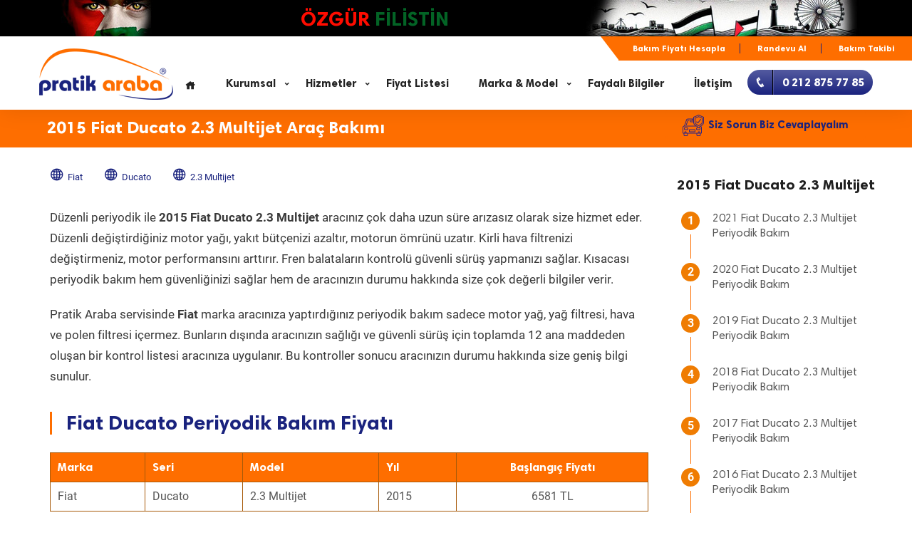

--- FILE ---
content_type: text/html; Charset=utf-8
request_url: https://pratikaraba.com/2015-fiat-ducato-multijet-2-3-d-periyodik-bakim.html
body_size: 9651
content:
<!DOCTYPE html>
<html lang="tr">
<head>
<meta http-equiv="Content-Type" content="text/html; charset=utf-8" />
<title>2015 Fiat Ducato 2.3 Multijet Periyodik Bakım</title>
<meta name="robots" content="All" />
<meta name="keywords" content="2015 Fiat, Ducato 2.3 Multijet , Periyodik Bakım, Pratik Araba, Araç Bakım, Özel Servis, Beylikdüzü Oto Servis," />
<meta name="description" content="2015 Fiat Ducato 2.3 Multijet  Periyodik Bakım ile ilgili bilgi Pratik Araba.com ziyaret ediniz." />
<link rel="canonical" href="https://pratikaraba.com/2015-fiat-ducato-multijet-2-3-d-periyodik-bakim.html" />
<link rel="alternate" type="application/rss+xml" href="https://pratikaraba.com/feed/" />
<meta property="og:locale" content="tr_TR" />
<meta property="og:type" content="article" />
<meta property="og:title" content="2015 Fiat Ducato 2.3 Multijet Periyodik Bakım" />
<meta name="author" content="Burak Akhan" />
<meta name="ahrefs-site-verification" content="6c1da2b52c0684d6f6adeec942b404eaaf04874bc1ff3a040f35ace5effa6cfa">
<meta property="og:description" content="2015 Fiat Ducato 2.3 Multijet  Periyodik Bakım ile ilgili bilgi Pratik Araba.com ziyaret ediniz." />
<meta property="og:url" content="https://pratikaraba.com/2015-fiat-ducato-multijet-2-3-d-periyodik-bakim.html" />
<meta property="og:site_name" content="Pratik Araba" />
<meta property="article:publisher" content="https://www.facebook.com/pratikaraba?ref=hl" />
<meta property="article:author" content="https://www.facebook.com/pratikaraba" />
<meta property="article:tag" content="2015 Fiat" />
<meta property="article:tag" content="Ducato 2.3 Multijet" />
<meta property="article:tag" content="Periyodik Bakım" />
<meta property="article:tag" content="Pratik Araba" />
<meta property="article:tag" content="Araç Bakım" />
<meta property="article:tag" content="Özel Servis" />
<meta property="article:tag" content="Beylikdüzü Oto Servis" />
<meta property="article:section" content="Yıllar" />
<meta property="article:published_time" content="2025-12-19T02:14:10+00:00" />
<meta property="article:modified_time" content="2025-12-21T10:21:22+00:00" />
<meta property="og:updated_time" content="2025-12-21T12:21:22+00:00" />
<meta property="og:image" content="https://www.pratikaraba.com/images/pratik-araba.png" />
<meta property="al:ios:url" content="pratikaraba://https://www.pratikaraba.com/"/>
<meta property="al:ios:app_store_id" content="6443470984"/>
<meta property="al:ios:app_name" content="PratikAraba"/>
<meta property="al:android:url" content="pratikaraba://https://www.pratikaraba.com/"/>
<meta property="al:android:package" content="com.pratikmobil"/>
<meta property="al:android:app_name" content="PratikAraba"/>
<meta name="msApplication-ID" content="App"/>
<meta name="msapplication-TileImage" content="https://www.pratikaraba.com/images/favicon_kare.png" />
<link rel="shortcut icon" href="https://www.pratikaraba.com/images/favicon.ico" type="image/x-icon">
<link rel="icon" href="https://www.pratikaraba.com/images/favicon.ico" type="image/x-icon">
<meta name=viewport content="width=device-width, initial-scale=1.0, maximum-scale=1.0, user-scalable=no">
<meta name=theme-color content="#fe6e00">
<link rel=manifest href=manifest.json>

<script type="application/ld+json">{
    "@context": "http://schema.org",
    "@type": "NewsArticle",
    "inLanguage" : "tr-TR",
    "mainEntityOfPage": {
        "@type": "WebPage",
        "@id": "https://pratikaraba.com/2015-fiat-ducato-multijet-2-3-d-periyodik-bakim.html"
    },
    "headline": "2015 Fiat Ducato 2.3 Multijet Periyodik Bakım",
    "alternativeHeadline": "2015 Fiat Ducato 2.3 Multijet Periyodik Bakım",
    "genre": "news",
    "isFamilyFriendly": "True",
    "publishingPrinciples": "https://www.pratikaraba.com/gizlilik-ve-guvenlik.html",
    "description": "2015 Fiat Ducato 2.3 Multijet  Periyodik Bakım ile ilgili bilgi Pratik Araba.com ziyaret ediniz.",
    "keywords": "2015 Fiat, Ducato 2.3 Multijet , Periyodik Bakım, Pratik Araba, Araç Bakım, Özel Servis, Beylikdüzü Oto Servis",
    "dateCreated": "2020-05-28T14:00:05.767Z",
    "datePublished": "2020-05-28T14:00:05.767Z",
    "dateModified": "2020-06-25T00:10:59.845Z",
    "author": {
        "@type": "Person",
        "name": "Burak Akhan",
		"url": "https://www.pratikaraba.com/images/pratik-araba.png"
    },
    "publisher": {
        "@type": "Organization",
        "name": "PratikAraba",
        "logo": {
        "@type": "ImageObject",
        "url": "https://www.pratikaraba.com/images/pratik-araba.png",
        "width": "168",
        "height": "65"
        }
    },
    "image": {
        "@type": "ImageObject",
        "url": "https://www.pratikaraba.com/images/pratik-araba.png",
        "height": "370",
        "width": "244"
    }
}
</script>
<link rel="shortcut icon" href="/images/favicon.png" />
<!-- Google Tag Manager -->
<script type="a26c92961fc82ac8c8c1ac69-text/javascript">(function(w,d,s,l,i){w[l]=w[l]||[];w[l].push({'gtm.start':
new Date().getTime(),event:'gtm.js'});var f=d.getElementsByTagName(s)[0],
j=d.createElement(s),dl=l!='dataLayer'?'&l='+l:'';j.async=true;j.src=
'https://www.googletagmanager.com/gtm.js?id='+i+dl;f.parentNode.insertBefore(j,f);
})(window,document,'script','dataLayer','GTM-WL3GWPQ');</script>
<!-- End Google Tag Manager -->

<link href="css/anasayfa-2023.css" rel="stylesheet" type="text/css" />
<link href="css/blog.css" rel="stylesheet" type="text/css" />
<link href="css/blog2025.css" rel="stylesheet" type="text/css" />
<link href="css/lightgallery.min.css" rel="stylesheet" type="text/css" />
<link href="css/animate.min.css" rel="stylesheet" />
</head>
<body>
<div class="page-loading"> <img src="images/loader.gif" alt="Bakım Yükleniyor" /> </div>
<div class="theme-layout" id="scrollup">
  <div class="responsive-header">
	<div class="responsive-menubar">
		<div class="res-logo"><a href="/"><img src="/images/pratik-araba-2023.png" alt="Pratik Araba" width="168" height="65" /></a></div>
		<div class="menu-resaction">
			<div class="res-openmenu">
				<img src="/images/icon-s.png" alt="Menu" width="26" height="19" /> Menü
			</div>
			<div class="res-closemenu">
				<img src="/images/icon2-s.png" alt="Close" width="26" height="19" /> Kapat
			</div>
		</div>
	</div>
	<div class="responsive-opensec">
	<div class="btn-extars"> <a href="/periyodik-bakim.html" title="Araç Bakım Fiyatını Hesapla" class="post-job-btn"><i class="icofont-phone"></i>Araç Bakım Fiyatını Hesapla</a> </div>
		
		<div class="ust-sub-menu"><div><a href="#">Mobil Bakım Fiyatı Hesapla</a>	<a href="#">Randevu Al</a>	<a href="#">Bakım Takibi</a></div></div>
		
		<div class="responsivemenu">
			<ul>
				<li><a href="/">Anasayfa</a></li>
				<li class="menu-item-has-children"><a href="#">Kurumsal</a>
					<ul>
						<li><a href="/biz-kimiz.html">Geçmişten Günümüze</a></li>
						<li><a href="/kalite-politikamiz.html">Kalite Politikamız</a></li>
						<li><a href="/sponsorluklarimiz.html">Sponsorluklarımız</a></li>
						<li><a href="/bayilik.html">Bayi Talep Formu</a></li>
					</ul>
				</li>
				<li class="menu-item-has-children"><a href="#">Hizmetler</a>
					<ul>
						<li><a href="/periyodik-arac-bakimi.html" title="Periyodik Araç Bakımı">Periyodik Araç Bakımı</a></li>
						<li><a href="/tamir-hizmetleri.html" title="Tamir Hizmetleri">Tamir Hizmetleri</a></li>
						<li><a href="/hasar-takip-onarim.html" title="Hasar Takip Onarım">Hasar Takip Onarım</a></li>
						<li><a href="/oto-ekspertiz.html" title="Oto Ekspertiz">Oto Ekspertiz</a></li>
						<li><a href="/arac-muayene.html" title="Araç Muayene">Araç Muayene</a></li>
					</ul>
				</li>
				<li><a href="/oto-servis-fiyat-listesi.html">Fiyat Listesi</a></li>
				<li class="menu-item-has-children"><a href="#">Marka & Model</a>
					<ul>
						<li><a href="/bmw-periyodik-bakim.html" title="Bmw Periyodik Bakım">Bmw Periyodik Bakım</a></li>
						<li><a href="/fiat-periyodik-bakim.html" title="Fiat Periyodik Bakım">Fiat Periyodik Bakım</a></li>
						<li><a href="/ford-periyodik-bakim.html" title="Ford Periyodik Bakım">Ford Periyodik Bakım</a></li>
						<li><a href="/hyundai-periyodik-bakim.html" title="Hyundai Periyodik Bakım">Hyundai Periyodik Bakım</a></li>
						<li><a href="/kia-periyodik-bakim.html" title="Kia Periyodik Bakım">Kia Periyodik Bakım</a></li>
						<li><a href="/opel-periyodik-bakim.html" title="Opel Periyodik Bakım">Opel Periyodik Bakım</a></li>
						<li><a href="/peugeot-periyodik-bakim.html" title="Peugeot Periyodik Bakım">Peugeot Periyodik Bakım</a></li>
						<li><a href="/renault-periyodik-bakim.html" title="Renault Periyodik Bakım">Renault Periyodik Bakım</a></li>
						<li><a href="/seat-periyodik-bakim.html" title="Seat Periyodik Bakım">Seat Periyodik Bakım</a></li>
						<li><a href="/toyota-periyodik-bakim.html" title="Toyota Periyodik Bakım">Toyota Periyodik Bakım</a></li>
						<li><a href="/volkswagen-periyodik-bakim.html" title="Volkswagen Periyodik Bakım">Volkswagen Periyodik Bakım</a></li>
						<li><a href="/arac-marka-periyodik-bakim.html" title="Tüm Marka Periyodik Bakım">Tüm Marka Periyodik Bakım</a></li>
					</ul>
				</li>
				<li><a href="/blog.html">Faydalı Bilgiler</a></li>
				<li><a href="/iletisim.html">İletişim</a></li>
			</ul>
		</div>
	</div>
	<div class="mobilfooter">
		<a href="tel:+902128757785" class="mbtn telefon"><i class="icofont-phone"></i>TELEFON</a>
		<a href="https://wa.me/905342743088?text=Bilgi almak istiyorum." class="mbtn whatsapp"><i class="icofont-whatsapp"></i>WHATSAPP</a>
		<a href="https://g.page/pratikaraba?share" target="_blank" class="mbtn yoltarifi"><i class="icofont-globe"></i>YOL TARİFİ</a>
	</div>
</div>
<header class="stick-top forsticky sticky">
<div class="filistin">
	<div class="container">
		<img src="/images/filistin_cocuk.jpg" alt="Filistinli Çocuk" />
		<strong class="ozgur_filistin">ÖZGÜR <span>FİLİSTİN</span></strong>
		<img src="/images/ozgur_filistin.jpg" alt="Özgür Filistin" />
	</div>
	<div style="clear:both"></div>
</div>		
	<div class="container">
		<div class="ust-sub-menu">
				<a href="/periyodik-bakim.html" title="Bakım Fiyatı Hesapla">Bakım Fiyatı Hesapla</a>	<a href="/randevu-al.html" title="Randevu Al">Randevu Al</a>	<a href="/periyodik-bakim-tablosu.html" title="Bakım Takibi">Bakım Takibi</a>
		</div>
	</div>	
	
    <div class="menu-sec">
      <div class="container no-padding">
        <div class="logo"> <a href="/"><img class="showsticky" src="/images/pratik-araba-2023.png" alt="Pratik Araba" /></a> </div>
        <nav>
          <ul>
				<li><a href="/"><i class="icofont-home"></i></a></li>
				<li class="menu-item-has-children"><a href="javascript:">Kurumsal</a>
					<ul>
						<li><a href="/biz-kimiz.html">Geçmişten Günümüze</a></li>
						<li><a href="/kalite-politikamiz.html">Kalite Politikamız</a></li>
						<li><a href="/sponsorluklarimiz.html">Sponsorluklarımız</a></li>
						<li><a href="/bayilik.html">Bayi Talep Formu</a></li>
					</ul>
				</li>
				<li class="menu-item-has-children"><a href="javascript:">Hizmetler</a>
					<ul>
							<li><a href="/periyodik-arac-bakimi.html" title="Periyodik Araç Bakımı">Periyodik Araç Bakımı</a></li>
							<li><a href="/tamir-hizmetleri.html" title="Tamir Hizmetleri">Tamir Hizmetleri</a></li>
							<li><a href="/hasar-takip-onarim.html" title="Hasar Takip Onarım">Hasar Takip Onarım</a></li>
							<li><a href="/oto-ekspertiz.html" title="Oto Ekspertiz">Oto Ekspertiz</a></li>
							<li><a href="/arac-muayene.html" title="Araç Muayene">Araç Muayene</a></li>
						</ul>
				</li>
				<li><a href="/oto-servis-fiyat-listesi.html">Fiyat Listesi</a></li>
				<li class="menu-item-has-children"><a href="javascript:">Marka & Model</a>
					<ul>
						<li><a href="/bmw-periyodik-bakim.html" title="Bmw Periyodik Bakım">Bmw Periyodik Bakım</a></li>
						<li><a href="/fiat-periyodik-bakim.html" title="Fiat Periyodik Bakım">Fiat Periyodik Bakım</a></li>
						<li><a href="/ford-periyodik-bakim.html" title="Ford Periyodik Bakım">Ford Periyodik Bakım</a></li>
						<li><a href="/hyundai-periyodik-bakim.html" title="Hyundai Periyodik Bakım">Hyundai Periyodik Bakım</a></li>
						<li><a href="/kia-periyodik-bakim.html" title="Kia Periyodik Bakım">Kia Periyodik Bakım</a></li>
						<li><a href="/opel-periyodik-bakim.html" title="Opel Periyodik Bakım">Opel Periyodik Bakım</a></li>
						<li><a href="/peugeot-periyodik-bakim.html" title="Peugeot Periyodik Bakım">Peugeot Periyodik Bakım</a></li>
						<li><a href="/renault-periyodik-bakim.html" title="Renault Periyodik Bakım">Renault Periyodik Bakım</a></li>
						<li><a href="/seat-periyodik-bakim.html" title="Seat Periyodik Bakım">Seat Periyodik Bakım</a></li>
						<li><a href="/toyota-periyodik-bakim.html" title="Toyota Periyodik Bakım">Toyota Periyodik Bakım</a></li>
						<li><a href="/volkswagen-periyodik-bakim.html" title="Volkswagen Periyodik Bakım">Volkswagen Periyodik Bakım</a></li>
						<li><a href="/arac-marka-periyodik-bakim.html" title="Tüm Marka Periyodik Bakım">Tüm Marka Periyodik Bakım</a></li>
					</ul>
				</li>
				<li><a href="/blog.html">Faydalı Bilgiler</a></li>
				<li><a href="/iletisim.html">İletişim</a></li>				
			</ul>
			<a href="/iletisim.html" class="css-button"><span class="css-button-icon"><i class="icofont-phone"></i></span><span class="css-button-text"><span>0 212 875 77 85</span></span></a>
        </nav>
      </div>
    </div>
</header><section class="secbaslik">
<div class="block no-padding gray">
	<div class="container">
		<div class="row">
			<div class="col-lg-9 col-xs-12"><h1>2015 Fiat Ducato 2.3 Multijet Araç Bakımı</h1></div>
			<div class="col-lg-3"><a href="javascript:" tur="1" class="btn btn-primary formolustur"><img src="images/svg/periyodik-arac-bakimi.svg" alt="Otomotiv Hakkında Soru Sor" />Siz Sorun Biz Cevaplayalım</a></div>
		</div>
	</div>
</div>
</section>
<section>
		<div class="block blog">
			<div class="container">
				 <div class="row">
				 	<div class="col-lg-9 col-md-12 column">
				 		<div class="blog-single">
		
							<ol class="post-metas" itemscope itemtype="http://schema.org/BreadcrumbList"><li itemprop="itemListElement" itemscope itemtype="http://schema.org/ListItem"><a itemprop="item" href="/fiat-periyodik-bakim.html" title="Fiat"><i class="icofont-globe"></i><span itemprop="name">Fiat</span></a><meta itemprop="position" content="1" /></li><li itemprop="itemListElement" itemscope itemtype="http://schema.org/ListItem"><a itemprop="item" href="/fiat-ducato-periyodik-bakim.html" title="Ducato"><i class="icofont-globe"></i><span itemprop="name">Ducato</span></a><meta itemprop="position" content="2" /></li><li itemprop="itemListElement" itemscope itemtype="http://schema.org/ListItem"><a itemprop="item" href="/fiat-ducato-multijet-2-3-d-periyodik-bakim.html" title="2.3 Multijet"><i class="icofont-globe"></i><span itemprop="name">2.3 Multijet</span></a><meta itemprop="position" content="3" /></li></ol>
				 			<div style="clear:both"></div>
							
				 			<p class="pt-30">Düzenli periyodik ile <b>2015 Fiat Ducato 2.3 Multijet</b> aracınız çok daha uzun süre arızasız olarak size hizmet eder. Düzenli değiştirdiğiniz motor yağı, yakıt bütçenizi azaltır, motorun ömrünü uzatır. Kirli hava filtrenizi değiştirmeniz, motor performansını arttırır. Fren balataların kontrolü güvenli sürüş yapmanızı sağlar. Kısacası periyodik bakım hem güvenliğinizi sağlar hem de aracınızın durumu hakkında size çok değerli bilgiler verir. </p>
							
							
							
							<p class="pt-10">Pratik Araba servisinde <b>Fiat</b> marka aracınıza yaptırdığınız periyodik bakım sadece motor yağ, yağ filtresi, hava ve polen filtresi içermez. Bunların dışında aracınızın sağlığı ve güvenli sürüş için toplamda 12 ana maddeden oluşan bir kontrol listesi aracınıza uygulanır. Bu kontroller sonucu aracınızın durumu hakkında size geniş bilgi sunulur.</p>
							
							<h2 class="baslik1">Fiat Ducato Periyodik Bakım Fiyatı</h2>
							
							<div class="divTable">
								<div class="tr turuncutr">
									<div>Marka</div>
									<div>Seri</div>
									<div>Model</div>
									<div>Yıl</div>
									<div><span>Başlangıç Fiyatı</span></div>
								</div>
								<div class="tr">
									<div>Fiat</div>
									<div>Ducato</div>
									<div>2.3 Multijet</div>
									<div>2015</div>
									<div>6581 TL</div>
								</div>
							</div>
							
							
							<p class="pt-20">Pratik araba; <b>2015 Fiat Ducato 2.3 Multijet</b> periyodik bakımında, üreticinin tavsiye ettiği viskotize değerlerinde, ( API - ACEA - ILSAC) kalite standart belgesine sahip motor yağ kullanır. Değişim yapılacak filtre gurubundaki tüm yedek parçaların OEM kodlu bulunur. </p>
							
							<p class="pt-10">Ayrıca Pratik Araba, periyodik bakım ve onarım işlemlerini; TS 12047 standartlarında ve 4077 sayılı tüketici koruma kanunu uyarınca gerçekleştirir.</p>
							
							
							
							
							
							<p class="pt-10">Pratik Araba, sonradan ortaya çıkan sürpriz bakım fiyatlarıyla uğraşmazsınız. <b>2015 Fiat Ducato 2.3 Multijet</b> aracın periyodik fiyatını, <a href="https://www.pratikaraba.com/periyodik-bakim.html"><b>www.pratikaraba.com/periyodik-bakim.html'ye</b></a> tıklayarak hesaplayabilirsiniz. </p>
							




						
							
							<table class="table table-bordered turuncu-table table-responsive divbosluk" style="display:inline-table">
								<tr>
									<th colspan="4"><h4>Fiat Ducato Periyodik Bakım Değişim ve Kontrol Noktaları</h4></th>
								</tr>
							<tr>								
<td>Motor Yağı - Filtre Değişim</td>
<td>Hava - Polen Filtre Değişim</td>
</tr><tr>
<td>Bakım Sıfırlama (Diagnostic)</td>
<td>V Kayış Kontrol</td>
</tr><tr>
<td>Ön Fren Balata Kontrol</td>
<td>Arka Fren Balata Kontrol</td>
</tr><tr>
<td>Ön Fren Diski Kontrol</td>
<td>Arka Fren Diski Kontrol</td>
</tr><tr>
<td>Yakıt Filtre Km. Kontrol</td>
<td>Süspansiyon Sistemi Kontrol</td>
</tr><tr>
<td>Antifriz Kontrol</td>
<td>Amortisör - Helezon Kontrol</td>
</tr><tr>
<td>Akü Güç - Kutup Başı Kontrol</td>
<td>Direksiyon - Aks Körük Kontrol</td>
</tr><tr>
<td>Aydınlatma Kontrol (Far-Sinyal-Stop)</td>
<td>Rotil - Salıncak Kontrol</td>
</tr><tr>
<td>Silecek Lastik - Suyu Kontrol</td>
<td>Rot Başı - Rot Kolu Kontrol</td>
</tr><tr>
<td>Sıvı Sızıntı Kontrol</td>
<td>Aks Rulmanları Kontrol</td>
</tr><tr>
<td>Yakıt Hortumları Kontrol</td>
<td>Fren Hortumları Kontrol</td>	
</tr>	
							</table>
							
							<p class="pt-10">Çoğu zaman periyodik bakım yaptıracağımız kilometreyi unuturuz. Üstelik önceki bakım üzerinden bir yıl geçse dahi bakım kilometresi dolmadan aracımıza motor yağ değişimi ve periyodik bakım yaptırmayız. </p>
							
							
							
							<p class="pt-10">Oysa aracımızda kullandığımız motor yağı bir yıl içerisinde viskozite özelliğini kaybeder. Bu durumda motor yağ, motor içerisinde ki tutunma özelliğini kaybeder ve metal sürtünmeleri başlar. Bunun anlamı yakın zamanda motor sisteminde çok ciddi hasarlar oluşacak demektir. Viskozite, Akışkanın akmaya karşı gösterdiği iç dirençtir. </p>
							
							<p class="pt-10">Bu nedenle, bakım km. si gelmese bile motor ömrünü uzatmak ve yakıt israfını önlemek için <b>2015 Fiat Ducato 2.3 Multijet</b> aracınızın motor yağ değişimi ve periyodik bakımını yılda bir kez yaptırmanız gerekir.</p>
							
							<p class="pt-10"><b>2015 Fiat Ducato 2.3 Multijet</b> aracınızın periyodik bakım takibini <a href="https://www.pratikaraba.com/periyodik-bakim-tablosu.html"><b>www.pratikaraba.com/periyodik-bakim-tablosu.html</b></a> adresine tıklayarak online görüntülersiniz. Periyodik bakımda değişen malzemeleri ve sonraki bakım kilometre ve zamanını da buradan izleyebilirsiniz. </p>
							
							<blockquote class="blockquote2 "><p><i>“</i><span> <a href="/periyodik-bakim.html?id=MTJ8MjIxfDIwMTV8MHw1MjcwfDEwNDc1fDIwMTUgRmlhdCBEdWNhdG8gMi4zIE11bHRpamV0" class="pblink"><b>2015 Fiat Ducato 2.3 Multijet</b> periyodik bakım fiyatını hemen hesapla</a><i>”</i></span></p></blockquote>
							
							<p class="pt-10">Bazen, periyodik bakım km. si yâda zamanı gelmediği halde aracınızın yeni bir motor yağına ihtiyacı olabilir. Eğer aracınızda aşağıdaki durumlardan birini yaşadığınızı düşünüyorsanız Pratik Araba ekibini aramanızı yâda Pratik Araba servisini ziyaret etmenizi tavsiye ederiz.</p>
							
							<p class="pt-10"><ul class="teklili">
								<li>Aracın motoru rolanti ve sürüş anında olduğundan daha gürültülü çalışıyorsa</li>
								<li>Aracın motorunda bir tıkırtı sesi duyulursa</li>
								<li>Araçta yanık yağ kokusu varsa</li>
								<li>Aracın yakıt sarfiyatı artmışsa</li>
								<li>Aracın performansında ve çekişinde zayıflama varsa</li>
							</ul></p>
							
							<p class="pt-10">1968 yılından bu zamana edindiğimiz bilgi ve tecrübeyle, <b>2015 Fiat Ducato 2.3 Multijet</b> aracınızın bakım ve onarımı konusunda Pratik Araba ekibi olarak her zaman yanınızdayız.</p>
							
							
														
							
			<div id="son_bakim_sablon">
	<div class="heading">
		<h3><em>Bugün Periyodik Bakım Fiyatı Hesaplanan Araçlar</em></h3>
		
	</div>
	<div class="blog-sec" id="blog_son_bakim">	
					<div class="col-lg-6">
						<div>
							<a href="/periyodik-bakim.html?id=MzJ8MzczfDIwMDB8MHwxODU1fDMxNjgyfFJlbmF1bHQgTWVnYW5lIDIwMDAgMS45IGQ" title="Renault Megane 2000 Dizel 1.9 d Bakım Fiyatı"><img src="/userfiles/_thumbs/images/marka/renault.jpg" /><b>Renault Megane Periyodik Bakım  6.450 TL<span> 2000 Model 1.9 d Motor </span></b></a>
						</div> 			
					</div>	
					<div class="col-lg-6">
						<div>
							<a href="/periyodik-bakim.html?id=MjN8MTU0fDIwMTd8MHw0NDYzfDE5NjMxfE1lcmNlZGVzIC0gQmVueiBDLUNsYXNzIDIwMTcgQyAxODAgZCBCbHVlVEVD" title="Mercedes - Benz C-Class 2017 Dizel C 180 d BlueTEC Bakım Fiyatı"><img src="/userfiles/_thumbs/images/marka/mercedes-benz.jpg" /><b>Mercedes - Benz C-Class Periyodik Bakım  6.548 TL<span> 2017 Model C 180 d BlueTEC Motor </span></b></a>
						</div> 			
					</div>	
					<div class="col-lg-6">
						<div>
							<a href="/periyodik-bakim.html?id=N3wxMTd8MjAyNHwwfDgxMXw1OTk5N3xDaXRyb2VuIEJlcmxpbmdvIDIwMjQgMS41IEJsdWVIZGk" title="Citroen Berlingo 2024 Dizel 1.5 BlueHdi Bakım Fiyatı"><img src="/userfiles/_thumbs/images/marka/citroen.jpg" /><b>Citroen Berlingo Periyodik Bakım  6.332 TL<span> 2024 Model 1.5 BlueHdi Motor </span></b></a>
						</div> 			
					</div>	
					<div class="col-lg-6">
						<div>
							<a href="/periyodik-bakim.html?id=MTJ8NTl8MjAxNnwwfDEyMjh8OTk2NXxGaWF0IDUwMFggMjAxNiAxLjYgTXVsdGlqZXQ" title="Fiat 500X 2016 Dizel 1.6 Multijet Bakım Fiyatı"><img src="/userfiles/_thumbs/images/marka/fiat.jpg" /><b>Fiat 500X Periyodik Bakım  7.193 TL<span> 2016 Model 1.6 Multijet Motor </span></b></a>
						</div> 			
					</div>	
					<div class="col-lg-6">
						<div>
							<a href="/periyodik-bakim.html?id=MzJ8MzczfDIwMjB8MHw0Mzd8MzE1MTF8UmVuYXVsdCBNZWdhbmUgMjAyMCAxLjMgVGNl" title="Renault Megane 2020 Benzin 1.3 Tce Bakım Fiyatı"><img src="/userfiles/_thumbs/images/marka/renault.jpg" /><b>Renault Megane Periyodik Bakım  6.873 TL<span> 2020 Model 1.3 Tce Motor </span></b></a>
						</div> 			
					</div>	
					<div class="col-lg-6">
						<div>
							<a href="/periyodik-bakim.html?id=N3wxNTh8MjAxNnwwfDEzMjF8NzMwMnxDaXRyb2VuIEMtZWx5c2VlIDIwMTYgMS42IEhkaQ" title="Citroen C-elysee 2016 Dizel 1.6 Hdi Bakım Fiyatı"><img src="/userfiles/_thumbs/images/marka/citroen.jpg" /><b>Citroen C-elysee Periyodik Bakım  5.594 TL<span> 2016 Model 1.6 Hdi Motor </span></b></a>
						</div> 			
					</div>	
					<div class="col-lg-6">
						<div>
							<a href="/periyodik-bakim.html?id=MTV8MzM1fDIwMTl8MHw2MjMzfDQzNjk2fEh5dW5kYWkgS29uYSAyMDE5IDEuNiBDcmRp" title="Hyundai Kona 2019 Dizel 1.6 Crdi Bakım Fiyatı"><img src="/userfiles/_thumbs/images/marka/hyundai.jpg" /><b>Hyundai Kona Periyodik Bakım  7.440 TL<span> 2019 Model 1.6 Crdi Motor </span></b></a>
						</div> 			
					</div>	
					<div class="col-lg-6">
						<div>
							<a href="/periyodik-bakim.html?id=M3w1OTJ8MjAwM3wwfDM4MTB8NDI4N3xCbXcgWDUgMjAwMyAzMGQ" title="Bmw X5 2003 Dizel 30d Bakım Fiyatı"><img src="/userfiles/_thumbs/images/marka/bmw.jpg" /><b>Bmw X5 Periyodik Bakım  7.372 TL<span> 2003 Model 30d Motor </span></b></a>
						</div> 			
					</div>	
					<div class="col-lg-6">
						<div>
							<a href="/periyodik-bakim.html?id=NDF8NTk4fDIwMTV8MHw0ODA4fDQyMTM2fFZvbHZvIFhjNjAgMjAxNSAyLjAgRDQ" title="Volvo Xc60 2015 Dizel 2.0 D4 Bakım Fiyatı"><img src="/userfiles/_thumbs/images/marka/volvo.jpg" /><b>Volvo Xc60 Periyodik Bakım  8.523 TL<span> 2015 Model 2.0 D4 Motor </span></b></a>
						</div> 			
					</div>	
					<div class="col-lg-6">
						<div>
							<a href="/periyodik-bakim.html?id=N3w4MDd8MjAxNnwwfDQ1NDV8NjczNXxDaXRyb2VuIEM0IENhY3R1cyAyMDE2IDEuNiBlLUhkaQ" title="Citroen C4 Cactus 2016 Dizel 1.6 e-Hdi Bakım Fiyatı"><img src="/userfiles/_thumbs/images/marka/citroen.jpg" /><b>Citroen C4 Cactus Periyodik Bakım  6.055 TL<span> 2016 Model 1.6 e-Hdi Motor </span></b></a>
						</div> 			
					</div>	
					<div class="col-lg-6">
						<div>
							<a href="/periyodik-bakim.html?id=Mzl8MTg1fDIwMjF8MHwxNzM5fDQ3MTUxfFRveW90YSBDb3JvbGxhIDIwMjEgMS44IEh5YnJpZA" title="Toyota Corolla 2021 Hybrid 1.8 Hybrid Bakım Fiyatı"><img src="/userfiles/_thumbs/images/marka/toyota.jpg" /><b>Toyota Corolla Periyodik Bakım  6.163 TL<span> 2021 Model 1.8 Hybrid Motor </span></b></a>
						</div> 			
					</div>	
					<div class="col-lg-6">
						<div>
							<a href="/periyodik-bakim.html?id=MTJ8MjI4fDIwMTl8MHwxMjIxfDEwNTMwfEZpYXQgRWdlYSAyMDE5IDEuNiBNdWx0aWpldA" title="Fiat Egea 2019 Dizel 1.6 Multijet Bakım Fiyatı"><img src="/userfiles/_thumbs/images/marka/fiat.jpg" /><b>Fiat Egea Periyodik Bakım  3.752 TL<span> 2019 Model 1.6 Multijet Motor </span></b></a>
						</div> 			
					</div>	
					<div class="col-lg-6">
						<div>
							<a href="/periyodik-bakim.html?id=NDJ8NzI1fDIwMjR8MHw2MzMzfDYwMDA3fEl2ZWNvIDM1QzE2IDIwMjQgMi4zIA" title="Iveco 35C16 2024 Dizel 2.3  Bakım Fiyatı"><img src="/userfiles/_thumbs/images/marka/iveco.jpg" /><b>Iveco 35C16 Periyodik Bakım  8.594 TL<span> 2024 Model 2.3  Motor </span></b></a>
						</div> 			
					</div>	
					<div class="col-lg-6">
						<div>
							<a href="/periyodik-bakim.html?id=MTV8NzE0fDIwMTV8MHw2MzEzfDQ1ODExfEh5dW5kYWkgQWNjZW50IEJsdWUgMjAxNSAxLjYgQ3JkaQ" title="Hyundai Accent Blue 2015 Dizel 1.6 Crdi Bakım Fiyatı"><img src="/userfiles/_thumbs/images/marka/hyundai.jpg" /><b>Hyundai Accent Blue Periyodik Bakım  6.356 TL<span> 2015 Model 1.6 Crdi Motor </span></b></a>
						</div> 			
					</div>	
					<div class="col-lg-6">
						<div>
							<a href="/periyodik-bakim.html?id=Mnw0MzV8MjAyM3wwfDQwNDZ8NTkzMzl8QXVkaSBRMiAyMDIzIDM1IFRmc2k" title="Audi Q2 2023 Benzin 35 Tfsi Bakım Fiyatı"><img src="/userfiles/_thumbs/images/marka/audi.jpg" /><b>Audi Q2 Periyodik Bakım  6.582 TL<span> 2023 Model 35 Tfsi Motor </span></b></a>
						</div> 			
					</div>			  
	</div>
<div style="clear:both"></div>
<div style="text-align:center;margin-top:50px"><b>" Oto servis fiyat teklifi için <a href="https://www.pratikaraba.com/servis-fiyat-listesi.html" title="Servis Fiyat Listesi"><u>www.pratikaraba.com/servis-fiyat-listesi</u></a> tıklayınız. "</b></div>
</div>
							
				 			<div class="tags-share">
						 		<div class="share-bar">
									<a href="javascript:" aria-label="Telegram" onclick="if (!window.__cfRLUnblockHandlers) return false; Popup('https://telegram.me/share/url?url=https://pratikaraba.com/2015-fiat-ducato-multijet-2-3-d-periyodik-bakim.html?url=2015-fiat-ducato-multijet-2-3-d-periyodik-bakim&text=2015 Fiat Ducato 2.3 Multijet Periyodik Araç Bakımı',500,400)" class="share-telegram" data-cf-modified-a26c92961fc82ac8c8c1ac69-=""><i class="icofont-telegram"></i></a>
									<a href="javascript:" aria-label="Whatsapp" onclick="if (!window.__cfRLUnblockHandlers) return false; Popup('https://wa.me/?text=https://pratikaraba.com/2015-fiat-ducato-multijet-2-3-d-periyodik-bakim.html?url=2015-fiat-ducato-multijet-2-3-d-periyodik-bakim seninde görmeni isterim.',500,400)" title="Whatsapp'ta Paylaş" class="share-whatsapp" data-cf-modified-a26c92961fc82ac8c8c1ac69-=""><i class="icofont-whatsapp"></i></a>
									<a href="javascript:" aria-label="Twitter" onclick="if (!window.__cfRLUnblockHandlers) return false; Popup('https://twitter.com/intent/tweet?text=2015 Fiat Ducato 2.3 Multijet Periyodik Araç Bakımı&url=https://pratikaraba.com/2015-fiat-ducato-multijet-2-3-d-periyodik-bakim.html?url=2015-fiat-ducato-multijet-2-3-d-periyodik-bakim',500,400)" title="Twitter'da Paylaş" class="share-twitter" data-cf-modified-a26c92961fc82ac8c8c1ac69-=""><i class="icofont-twitter"></i></a>
									<a href="javascript:" aria-label="Facebook" onclick="if (!window.__cfRLUnblockHandlers) return false; Popup('https://www.facebook.com/sharer/sharer.php?u=https://pratikaraba.com/2015-fiat-ducato-multijet-2-3-d-periyodik-bakim.html?url=2015-fiat-ducato-multijet-2-3-d-periyodik-bakim',500,400)" title="Facebook'ta Paylaş" class="share-fb" data-cf-modified-a26c92961fc82ac8c8c1ac69-=""><i class="icofont-facebook"></i></a>
									<span>Paylaş</span>
					 			</div>
				 			</div>
				 			
				 		</div>
					</div>
					<aside class="col-lg-3 col-md-12 markamodelsag column">
				 		<div class="widget">
				 			<h3>2015 Fiat Ducato 2.3 Multijet</h3>
							<div class="list-wrapper">
								<div class="red-line"></div>
								<div class="list-item-wrapper">
									<div class="list-bullet">1</div>
									<div class="list-item">
										<a href="/2021-fiat-ducato-multijet-2-3-d-periyodik-bakim.html" title="2021 Fiat Ducato 2.3 Multijet Periyodik Bakım">2021 Fiat Ducato 2.3 Multijet Periyodik Bakım</a>
									</div>
									
								</div>
								<div class="list-item-wrapper">
									<div class="list-bullet">2</div>
									<div class="list-item">
										<a href="/2020-fiat-ducato-multijet-2-3-d-periyodik-bakim.html" title="2020 Fiat Ducato 2.3 Multijet Periyodik Bakım">2020 Fiat Ducato 2.3 Multijet Periyodik Bakım</a>
									</div>
									
								</div>
								<div class="list-item-wrapper">
									<div class="list-bullet">3</div>
									<div class="list-item">
										<a href="/2019-fiat-ducato-multijet-2-3-d-periyodik-bakim.html" title="2019 Fiat Ducato 2.3 Multijet Periyodik Bakım">2019 Fiat Ducato 2.3 Multijet Periyodik Bakım</a>
									</div>
									
								</div>
								<div class="list-item-wrapper">
									<div class="list-bullet">4</div>
									<div class="list-item">
										<a href="/2018-fiat-ducato-multijet-2-3-d-periyodik-bakim.html" title="2018 Fiat Ducato 2.3 Multijet Periyodik Bakım">2018 Fiat Ducato 2.3 Multijet Periyodik Bakım</a>
									</div>
									
								</div>
								<div class="list-item-wrapper">
									<div class="list-bullet">5</div>
									<div class="list-item">
										<a href="/2017-fiat-ducato-multijet-2-3-d-periyodik-bakim.html" title="2017 Fiat Ducato 2.3 Multijet Periyodik Bakım">2017 Fiat Ducato 2.3 Multijet Periyodik Bakım</a>
									</div>
									
								</div>
								<div class="list-item-wrapper">
									<div class="list-bullet">6</div>
									<div class="list-item">
										<a href="/2016-fiat-ducato-multijet-2-3-d-periyodik-bakim.html" title="2016 Fiat Ducato 2.3 Multijet Periyodik Bakım">2016 Fiat Ducato 2.3 Multijet Periyodik Bakım</a>
									</div>
									
								</div>
								<div class="list-item-wrapper">
									<div class="list-bullet">8</div>
									<div class="list-item">
										<a href="/2014-fiat-ducato-multijet-2-3-d-periyodik-bakim.html" title="2014 Fiat Ducato 2.3 Multijet Periyodik Bakım">2014 Fiat Ducato 2.3 Multijet Periyodik Bakım</a>
									</div>
									
								</div>
								<div class="list-item-wrapper">
									<div class="list-bullet">9</div>
									<div class="list-item">
										<a href="/2013-fiat-ducato-multijet-2-3-d-periyodik-bakim.html" title="2013 Fiat Ducato 2.3 Multijet Periyodik Bakım">2013 Fiat Ducato 2.3 Multijet Periyodik Bakım</a>
									</div>
									
								</div>
								<div class="list-item-wrapper">
									<div class="list-bullet">10</div>
									<div class="list-item">
										<a href="/2012-fiat-ducato-multijet-2-3-d-periyodik-bakim.html" title="2012 Fiat Ducato 2.3 Multijet Periyodik Bakım">2012 Fiat Ducato 2.3 Multijet Periyodik Bakım</a>
									</div>
									
								</div>
								<div class="list-item-wrapper">
									<div class="list-bullet">11</div>
									<div class="list-item">
										<a href="/2011-fiat-ducato-multijet-2-3-d-periyodik-bakim.html" title="2011 Fiat Ducato 2.3 Multijet Periyodik Bakım">2011 Fiat Ducato 2.3 Multijet Periyodik Bakım</a>
									</div>
									
								</div>
								<div class="list-item-wrapper">
									<div class="list-bullet">12</div>
									<div class="list-item">
										<a href="/2010-fiat-ducato-multijet-2-3-d-periyodik-bakim.html" title="2010 Fiat Ducato 2.3 Multijet Periyodik Bakım">2010 Fiat Ducato 2.3 Multijet Periyodik Bakım</a>
									</div>
									
								</div>
								<div class="list-item-wrapper">
									<div class="list-bullet">13</div>
									<div class="list-item">
										<a href="/2009-fiat-ducato-multijet-2-3-d-periyodik-bakim.html" title="2009 Fiat Ducato 2.3 Multijet Periyodik Bakım">2009 Fiat Ducato 2.3 Multijet Periyodik Bakım</a>
									</div>
									
								</div>
								<div class="list-item-wrapper">
									<div class="list-bullet">14</div>
									<div class="list-item">
										<a href="/2008-fiat-ducato-multijet-2-3-d-periyodik-bakim.html" title="2008 Fiat Ducato 2.3 Multijet Periyodik Bakım">2008 Fiat Ducato 2.3 Multijet Periyodik Bakım</a>
									</div>
									
								</div>
								<div class="list-item-wrapper">
									<div class="list-bullet">15</div>
									<div class="list-item">
										<a href="/2007-fiat-ducato-multijet-2-3-d-periyodik-bakim.html" title="2007 Fiat Ducato 2.3 Multijet Periyodik Bakım">2007 Fiat Ducato 2.3 Multijet Periyodik Bakım</a>
									</div>
									
								</div>
								<div class="list-item-wrapper">
									<div class="list-bullet">16</div>
									<div class="list-item">
										<a href="/2022-fiat-ducato-2-3-multijet-periyodik-bakim.html" title="2022 Fiat Ducato 2.3 Multijet Periyodik Bakım">2022 Fiat Ducato 2.3 Multijet Periyodik Bakım</a>
									</div>
									<div class="white-line"></div>
								</div>							
							</div>
							
				 		</div>
						
						<div class="widget">
				 			<h3>Fiat Ducato Modelleri</h3>
							<div class="list-wrapper">
								<div class="red-line"></div>
								<div class="list-item-wrapper">
									<div class="list-bullet">1</div>
									<div class="list-item">
										<a href="/fiat-ducato-1-9-d-periyodik-bakim.html" title="Fiat Ducato 1.9 d Periyodik Bakım">Fiat Ducato 1.9 d Periyodik Bakım</a>
									</div>
									
								</div>
								<div class="list-item-wrapper">
									<div class="list-bullet">2</div>
									<div class="list-item">
										<a href="/fiat-ducato-1-9-td-periyodik-bakim.html" title="Fiat Ducato 1.9 td Periyodik Bakım">Fiat Ducato 1.9 td Periyodik Bakım</a>
									</div>
									
								</div>
								<div class="list-item-wrapper">
									<div class="list-bullet">3</div>
									<div class="list-item">
										<a href="/fiat-ducato-2-0-jtd-periyodik-bakim.html" title="Fiat Ducato 2.0 Jtd Periyodik Bakım">Fiat Ducato 2.0 Jtd Periyodik Bakım</a>
									</div>
									
								</div>
								<div class="list-item-wrapper">
									<div class="list-bullet">4</div>
									<div class="list-item">
										<a href="/fiat-ducato-multijet-2-2-d-periyodik-bakim.html" title="Fiat Ducato 2.2 Multijet Periyodik Bakım">Fiat Ducato 2.2 Multijet Periyodik Bakım</a>
									</div>
									
								</div>
								<div class="list-item-wrapper">
									<div class="list-bullet">5</div>
									<div class="list-item">
										<a href="/fiat-ducato-2-3-jtd-periyodik-bakim.html" title="Fiat Ducato 2.3 Jtd Periyodik Bakım">Fiat Ducato 2.3 Jtd Periyodik Bakım</a>
									</div>
									
								</div>
								<div class="list-item-wrapper">
									<div class="list-bullet">6</div>
									<div class="list-item">
										<a href="/fiat-ducato-2-5-d-periyodik-bakim.html" title="Fiat Ducato 2.5 d Periyodik Bakım">Fiat Ducato 2.5 d Periyodik Bakım</a>
									</div>
									
								</div>
								<div class="list-item-wrapper">
									<div class="list-bullet">7</div>
									<div class="list-item">
										<a href="/fiat-ducato-2-5-td-periyodik-bakim.html" title="Fiat Ducato 2.5 td Periyodik Bakım">Fiat Ducato 2.5 td Periyodik Bakım</a>
									</div>
									
								</div>
								<div class="list-item-wrapper">
									<div class="list-bullet">8</div>
									<div class="list-item">
										<a href="/fiat-ducato-2-5-tdi-periyodik-bakim.html" title="Fiat Ducato 2.5 Tdi Periyodik Bakım">Fiat Ducato 2.5 Tdi Periyodik Bakım</a>
									</div>
									
								</div>
								<div class="list-item-wrapper">
									<div class="list-bullet">9</div>
									<div class="list-item">
										<a href="/fiat-ducato-2-8-d-periyodik-bakim.html" title="Fiat Ducato 2.8 d Periyodik Bakım">Fiat Ducato 2.8 d Periyodik Bakım</a>
									</div>
									
								</div>
								<div class="list-item-wrapper">
									<div class="list-bullet">10</div>
									<div class="list-item">
										<a href="/fiat-ducato-2-8-jtd-periyodik-bakim.html" title="Fiat Ducato 2.8 Jtd Periyodik Bakım">Fiat Ducato 2.8 Jtd Periyodik Bakım</a>
									</div>
									
								</div>
								<div class="list-item-wrapper">
									<div class="list-bullet">11</div>
									<div class="list-item">
										<a href="/fiat-ducato-2-8-td-periyodik-bakim.html" title="Fiat Ducato 2.8 td Periyodik Bakım">Fiat Ducato 2.8 td Periyodik Bakım</a>
									</div>
									<div class="white-line"></div>
								</div>							
							</div>	
				 		</div>
						
				 		
						<div class="widget blogsmedya mt-30">
				 			<h3>Bizi Takip Edin</h3>
							<div class="clearfix he1"></div>
							<div class="footer_button"> 
								<a href="https://www.facebook.com/pratikarabacom" target="_blank" class="facebook"><i class="icofont-facebook"></i><b>Facebook Sayfamızı Beğenin</b></a>
<a href="https://www.twitter.com/PratikAraba" target="_blank" class="twitter"><i class="icofont-twitter"></i><b>Twitter'da Takip Edin</b></a>
<a href="https://www.instagram.com/pratikaraba" target="_blank" class="instagram"><i class="icofont-instagram"></i><b>Instagram'da Takip Edin</b></a>
<a href="https://www.youtube.com/channel/UCzngrkrv5gJCKoirY32atDw" target="_blank" class="youtube"><i class="icofont-youtube"></i><b>Youtube Kanalımıza Abone Olun</b></a>
<a href="https://g.page/pratikaraba?we" target="_blank" class="google"><i class="icofont-google-plus"></i><b>Google Business Sayfamız</b></a>
							</div>
							
				 		</div>
				 		
					</aside>
				 </div>
			</div>
		</div>
</section><footer>
    <div class="block">
      <div class="container">
        <div class="row">
		  <div class="col-lg-3 col-md-4 col-sm-6 col-xs-12 column">
            <div class="widget">
              <div class="footer_button"><a href="tel:+902128757785" title="0 212 875 77 85"><i class="icofont-phone"></i><b>Bize Ulaşın</b>0 212 875 77 85</a> <a href="https://wa.me/905342743088?text=Bilgi almak istiyorum." title="+90 (534) 274 30 88"><i class="icofont-whatsapp"></i><b>Whatsapp</b>+90 (534) 274 30 88</a> <a href="/cdn-cgi/l/email-protection#aac3c4ccc5eadad8cbdec3c1cbd8cbc8cb84c9c5c7" title="Pratik Araba"><i class="icofont-email"></i><span class="__cf_email__" data-cfemail="b7ded9d1d8f7c7c5d6c3dedcd6c5d6d5d699d4d8da">[email&#160;protected]</span></a> <a href="https://goo.gl/maps/fk62fnKKMo6ambwH6" target="_blank" title="Pratik Araba"><i class="icofont-globe"></i><b>Google Map</b></a> </div>
            </div>
          </div>
		  
          <div class="col-lg-7 col-sm-6 col-xs-12 column">
            <div class="widget">
			 <h3 class="footer-title ilkbaslik col-xs-hidden">İletişim Bilgileri</h3>
              <div class="about_widget">
                <div class="social"> <a href="https://www.fb.me/pratikarabacom" rel="noreferrer" target="_blank"><span class="icofont-facebook"></span></a> <a href="https://twitter.com/pratikaraba" rel="noreferrer" target="_blank"><span class="icofont-twitter"></span></a> <a href="https://www.instagram.com/pratikaraba" rel="noreferrer" target="_blank"><span class="icofont-instagram"></span></a> <a href="https://g.page/pratikaraba/review" rel="noreferrer" target="_blank"><span class="icofont-google-plus"></span></a>  <a href="https://pratikaraba.blogspot.com/" rel="noreferrer" target="_blank"><span class="icofont-blogger"></span></a> <a href="https://www.youtube.com/channel/UCzngrkrv5gJCKoirY32atDw" rel="noreferrer" target="_blank"><span class="icofont-youtube"></span></a> </div>
				<div class="text-center"><a href="https://apps.apple.com/tr/app/pratik-araba/id6443470984?l=tr" target="_blank"><img src="/images/apple-store.png" alt="Apple Store" class="appicon" /></a><a href="https://play.google.com/store/apps/details?id=com.pratikmobil&gl=TR" target="_blank"><img src="/images/google-play.png" alt="Google Play Store" class="appicon" /></a></div>
              </div>
            </div>
          </div>
		  
          <div class="col-lg-2 col-sm-4 col-xs-12 column col-sm-hidden">
            <div class="widget">
              <div class="link_widgets footeracilir">
                <div class="row">
                  <div class="col-lg-12">
					<div class="altlink"><a href="https://www.pratikaraba.com" title="Pratik Araba"><img src="/images/footer-logo.png" alt="Pratik Araba" /></a><a href="/biz-kimiz.html" title="Pratik Araba">Biz Kimiz?</a> <a href="/banka-hesap-bilgileri.html" title="Banka Hesapları">Banka Hesapları</a> <a href="/gizlilik-ve-guvenlik.html" title="Gizlilik ve Güvenlik">Gizlilik ve Güvenlik</a> <a href="/garanti-iade-ve-degisim-sartlari.html" title="Garanti, İade ve Değişim Şartları">Garanti ve İade</a><a href="/bayilik.html" title="Bayi Kayıt Formu">Bayi Talep Formu</a></div> 
					
				  </div>
                
				</div>
              </div>
            </div>
          </div>
		  
          
        </div>
      </div>
    </div>
    <div class="bottom-line"> <span>Pratik Araba bir "Üstün Oto Servis Hiz. San. ve Tic. Ltd. Şti." tescilli markasıdır. </span> <a href="#scrollup" class="scrollup" title=""><i class="la icofont-rounded-up"></i></a> </div>
  </footer>

</div>
<script data-cfasync="false" src="/cdn-cgi/scripts/5c5dd728/cloudflare-static/email-decode.min.js"></script><script src="js/jquery.min.js" type="a26c92961fc82ac8c8c1ac69-text/javascript"></script> 
<script defer src="js/modernizr.js" type="a26c92961fc82ac8c8c1ac69-text/javascript"></script> 
<script defer src="js/jquery.lazyload.js" type="a26c92961fc82ac8c8c1ac69-text/javascript"></script>
<script defer src="js/genel2023.js" type="a26c92961fc82ac8c8c1ac69-text/javascript"></script> 
<script defer src="js/wow.min.js" type="a26c92961fc82ac8c8c1ac69-text/javascript"></script> 
<script defer src="js/slick.min.js" type="a26c92961fc82ac8c8c1ac69-text/javascript"></script> 
<script defer src="js/parallax.js" type="a26c92961fc82ac8c8c1ac69-text/javascript"></script>
<script defer src="js/lightgallery-all.min.js" type="a26c92961fc82ac8c8c1ac69-text/javascript"></script>

<script src="/cdn-cgi/scripts/7d0fa10a/cloudflare-static/rocket-loader.min.js" data-cf-settings="a26c92961fc82ac8c8c1ac69-|49" defer></script><script defer src="https://static.cloudflareinsights.com/beacon.min.js/vcd15cbe7772f49c399c6a5babf22c1241717689176015" integrity="sha512-ZpsOmlRQV6y907TI0dKBHq9Md29nnaEIPlkf84rnaERnq6zvWvPUqr2ft8M1aS28oN72PdrCzSjY4U6VaAw1EQ==" data-cf-beacon='{"version":"2024.11.0","token":"fe13a0e831b541638efd8a346183f4c0","r":1,"server_timing":{"name":{"cfCacheStatus":true,"cfEdge":true,"cfExtPri":true,"cfL4":true,"cfOrigin":true,"cfSpeedBrain":true},"location_startswith":null}}' crossorigin="anonymous"></script>
</body>
</html>

--- FILE ---
content_type: text/css
request_url: https://pratikaraba.com/css/blog.css
body_size: 570
content:
.cards-wrapper{display:grid;justify-content:center;align-items:center;grid-template-columns: repeat(4, 25%);grid-gap:1rem;padding:1.0rem;margin:0 auto/*;width:max-content*/}
.cards-wrapper-app{display:grid;justify-content:center;align-items:center;grid-template-columns: repeat(2, 50%);grid-gap:1rem;padding:1.0rem;margin:0 auto/*;width:max-content*/}
.card-grid-space{width:100%}
.card{--bg-filter-opacity:.5;background-image:linear-gradient(rgba(0,0,0,var(--bg-filter-opacity)),rgba(0,0,0,var(--bg-filter-opacity))),var(--bg-img);width:100%;height:250px;font-size:1.0em;color:white;border-radius:1em;padding:1em;display:flex;align-items:flex-end;background-size:cover;background-position:center;box-shadow:0 0 2em -1em #000;transition:all,.5s;position:relative;overflow:hidden;border:10px solid #FFF;text-decoration:none}
.card:hover{transform:rotate(0)}
.card-grid-space span{font-family:tmsans;font-weight:600;margin:0;font-size:0.9em;line-height:1.2em;color:#FFF;background-color:#ef7c02;padding:5px 10px;border-radius:8px;margin:0px}
.card p{font-size:.75em;margin-top:.5em;line-height:2em}
.card .tags{display:flex}
.card .tags .tag{font-size:.75em;background:rgba(255,255,255,0.5);border-radius:.3rem;padding:0 .5em;margin-right:.5em;line-height:1.5em;transition:all,.5s}
.card:hover .tags .tag{background:#3c3163;color:white}
.card .date{position:absolute;top:0;right:0;font-size:.75em;padding:1em;line-height:1em;opacity:.8}
.card:before,.card:after{content:"";transform:scale(0);transform-origin:top left;border-radius:50%;position:absolute;left:-50%;top:-50%;z-index:-5;transition:all,.5s;transition-timing-function:ease-in-out}
.card:before{/*background:rgb(0 0 0 / 30%);*/width:250%;height:250%}
.card:after{/*background:rgb(0 0 0 / 30%);*/width:200%;height:200%}
.card:hover{color:#ef7c00;border-color:#ef7c00}
/*.card:hover span{color:#ef7c00}*/
.card:hover:before,.card:hover:after{transform:scale(1)}
.card-grid-space .num{font-size:3em;margin-bottom:1.2rem;margin-left:1rem}
.info{font-size:1.2em;display:flex;padding:1em 3em;height:3em}
.info img{height:3em;margin-right:.5em}
.info h1{font-size:1em;font-weight:normal}
.cards-wrapper-app .card{height:140px;padding:0.5em;border:5px}
.cards-wrapper-app .card-grid-space span{font-size:.7em}
@media screen and (max-width:1285px){.cards-wrapper{grid-template-columns:1fr 1fr}
}
@media screen and (max-width:900px){.cards-wrapper{grid-template-columns:1fr}
.info{justify-content:center}
.card-grid-space .num{/margin-left:0;/text-align:center}
}
@media screen and (max-width:500px){.cards-wrapper{padding:4rem 2rem}
.card{max-width:calc(100vw - 4rem)}
}
@media screen and (max-width:450px){.info{display:block;text-align:center}
.info h1{margin:0}
}

--- FILE ---
content_type: application/javascript
request_url: https://pratikaraba.com/js/jquery.lazyload.js
body_size: 467
content:
!function(l,r,t,s){var i=l(r);l.fn.lazyload=function(t){var e,a=this,f={threshold:0,failure_limit:0,event:"scroll.lazyload",effect:"show",container:r,data_attribute:"original",data_srcset:"srcset",skip_invisible:!1,appear:null,load:null,placeholder:"[data-uri]"};function o(){var e=0;a.each(function(){var t=l(this);if(!f.skip_invisible||t.is(":visible"))if(l.abovethetop(this,f)||l.leftofbegin(this,f));else if(l.belowthefold(this,f)||l.rightoffold(this,f)){if(++e>f.failure_limit)return!1}else t.trigger("appear"),e=0})}return t&&(s!==t.failurelimit&&(t.failure_limit=t.failurelimit,delete t.failurelimit),s!==t.effectspeed&&(t.effect_speed=t.effectspeed,delete t.effectspeed),l.extend(f,t)),e=f.container===s||f.container===r?i:l(f.container),0===f.event.indexOf("scroll")&&e.off(f.event).on(f.event,function(){return o()}),this.each(function(){var i=this,n=l(i);i.loaded=!1,n.attr("src")!==s&&!1!==n.attr("src")||n.is("img")&&n.attr("src",f.placeholder),n.one("appear",function(){if(!this.loaded){if(f.appear){var t=a.length;f.appear.call(i,t,f)}l("<img />").one("load",function(){var t=n.attr("data-"+f.data_attribute),e=n.attr("data-"+f.data_srcset);t!=n.attr("src")&&(n.hide(),n.is("img")&&(n.attr("src",t),null!=e&&n.attr("srcset",e)),n.is("video")?n.attr("poster",t):n.css("background-image","url('"+t+"')"),n[f.effect](f.effect_speed)),i.loaded=!0;var o=l.grep(a,function(t){return!t.loaded});if(a=l(o),f.load){var r=a.length;f.load.call(i,r,f)}}).attr({src:n.attr("data-"+f.data_attribute),srcset:n.attr("data-"+f.data_srcset)||""})}}),0!==f.event.indexOf("scroll")&&n.off(f.event).on(f.event,function(){i.loaded||n.trigger("appear")})}),i.off("resize.lazyload").bind("resize.lazyload",function(){o()}),/(?:iphone|ipod|ipad).*os 5/gi.test(navigator.appVersion)&&i.on("pageshow",function(t){t.originalEvent&&t.originalEvent.persisted&&a.each(function(){l(this).trigger("appear")})}),l(function(){o()}),this},l.belowthefold=function(t,e){return(e.container===s||e.container===r?(r.innerHeight?r.innerHeight:i.height())+i.scrollTop():l(e.container).offset().top+l(e.container).height())<=l(t).offset().top-e.threshold},l.rightoffold=function(t,e){return(e.container===s||e.container===r?i.width()+i.scrollLeft():l(e.container).offset().left+l(e.container).width())<=l(t).offset().left-e.threshold},l.abovethetop=function(t,e){return(e.container===s||e.container===r?i.scrollTop():l(e.container).offset().top)>=l(t).offset().top+e.threshold+l(t).height()},l.leftofbegin=function(t,e){return(e.container===s||e.container===r?i.scrollLeft():l(e.container).offset().left)>=l(t).offset().left+e.threshold+l(t).width()},l.inviewport=function(t,e){return!(l.rightoffold(t,e)||l.leftofbegin(t,e)||l.belowthefold(t,e)||l.abovethetop(t,e))},l.extend(l.expr[":"],{"below-the-fold":function(t){return l.belowthefold(t,{threshold:0})},"above-the-top":function(t){return!l.belowthefold(t,{threshold:0})},"right-of-screen":function(t){return l.rightoffold(t,{threshold:0})},"left-of-screen":function(t){return!l.rightoffold(t,{threshold:0})},"in-viewport":function(t){return l.inviewport(t,{threshold:0})},"above-the-fold":function(t){return!l.belowthefold(t,{threshold:0})},"right-of-fold":function(t){return l.rightoffold(t,{threshold:0})},"left-of-fold":function(t){return!l.rightoffold(t,{threshold:0})}})}(jQuery,window,document);

--- FILE ---
content_type: application/javascript
request_url: https://pratikaraba.com/js/genel2023.js
body_size: 1004
content:
$(window).scroll(function () {
       var topOfWindow = $(window).scrollTop();
       if (topOfWindow>150) {
           $(".mobilfooter").stop().slideDown(200);
		   $(".scrollup").fadeIn(200);
       } else {
           $(".mobilfooter").stop().slideUp(100);
		   $(".scrollup").fadeOut(200);
       }
});
$('body').on('click','.formolustur',function(){
	var tur=$(this).attr('tur')
	$.ajax({
		type:"POST",
		url:"/ajax/form-olustur.asp",
		data:{tur:tur},
		success:function(gelen){
			$(".account-popup-area").remove();
			$("body").append(gelen)
			$('.signup-popup-box').fadeIn('fast');
			$('html').addClass('no-scroll');
		}
	});
})
$('body').on('click','.close-popup,.account-popup-area,.close-popup .icofont-close',function(){
        $('.signup-popup-box').fadeOut('fast');
        $('html').removeClass('no-scroll');
		$('.account-popup #yukleniyor').fadeOut();
		$('.account-popup #uzmanasor').fadeIn();
});
$('body').on('click','.account-popup-area *',function(e){
	e.stopPropagation();
})
$('body').on('click','.formgonder',function(e){
		e.preventDefault();
		var fail = false;
		var fail_log =  'Bazı alanları boş bıraktınız:';
        var name;
        $( '.lightform' ).find( 'select, textarea, input' ).each(function(){
            if( ! $( this ).prop('required')){

            } else {
                if ( ! $( this ).val() ) {
                    fail = true;
                    name = $( this ).attr('placeholder');
                    fail_log += "\n- "+ name;
                }

            }
        });
        if ( ! fail ) {
            var serial = $(".lightform").serialize();
			$.ajax({
				type:"POST",
				url:"/islemler.asp?islem=mailgonder",
				data:serial,
				beforeSend: function(){
					$('.account-popup #yukleniyor').fadeIn();
					$('.lightform').fadeOut();
				},
				success:function(gelen){
					$('.account-popup #yukleniyor').html('İşleminiz başarıyla gerçekleşmiştir.<br />Konuyla ilgili en kısa sürede size geri dönüş sağlanacaktır.');
				}
			});
        } else {
            alert(fail_log);
        }
})


$(document).on('ready',function(){
    "use strict";
	

   $(".responsivemenu .menu-item-has-children > a").on("click",function(){
	    $(this).parent().siblings().children("ul").slideUp();
	    $(this).parent().siblings().removeClass("active");
	    $(this).parent().children("ul").slideToggle();
	    $(this).parent().toggleClass("active");
	    return false;
	});
	$(".footer-title").on("click",function(){
		$("footer h3,footer div.footeracilir").removeClass("active");
		$(this).toggleClass("active");
		$(this).next(".footeracilir").toggleClass("active");
	    return false;
	})

	$('.res-openmenu').on('click', function(){
		$('.responsive-header').addClass('active');
		$('.responsive-opensec').slideDown();
		$('.res-closemenu').removeClass('active')
		$(this).addClass('active');
	});
	$('.res-closemenu').on('click', function(){
		$('.responsive-header').removeClass('active');
		$('.responsive-opensec').slideUp();
		$('.res-openmenu').removeClass('active')
		$(this).addClass('active');
	});
    $('.scroll-to a, .scrollup, .back-top, .tree_widget-sec > ul > li > ul > li a, .cand-extralink a').on('click', function(e) {
        e.preventDefault();
        $('html, body').animate({ scrollTop: $($(this).attr('href')).offset().top}, 500, 'linear');
    });
    

	$(".lazy").lazyload({data_attribute: "lazy" });

});



$(window).on('load',function(){
    "use strict";
    $('.page-loading').fadeOut();
});

function Popup(a,b,c){window.open(a,"","width="+b+",height="+c+",left=300,top=100,scrollbars=no")}
